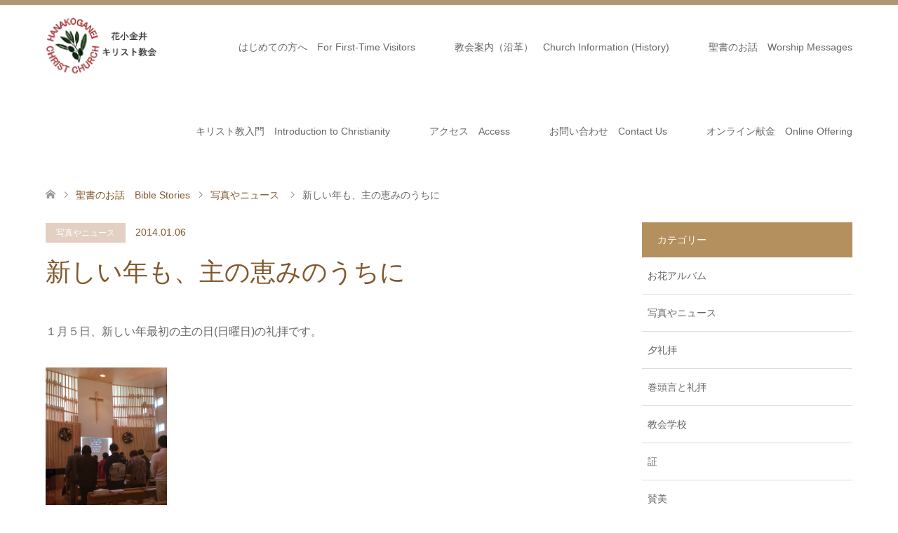

--- FILE ---
content_type: text/html; charset=UTF-8
request_url: https://hanakoganei-church.com/%E6%96%B0%E3%81%97%E3%81%84%E5%B9%B4%E3%82%82%E3%80%81%E4%B8%BB%E3%81%AE%E6%81%B5%E3%81%BF%E3%81%AE%E3%81%86%E3%81%A1%E3%81%AB/
body_size: 13951
content:
<!DOCTYPE html>
<html lang="ja">
<head>
<meta charset="UTF-8">
<!--[if IE]><meta http-equiv="X-UA-Compatible" content="IE=edge"><![endif]-->
<meta name="viewport" content="width=device-width">
<title>新しい年も、主の恵みのうちに - 花小金井キリスト教会</title>
<meta name="description" content="１月５日、新しい年最初の主の日(日曜日)の礼拝です。着物姿の方もいらっしゃって、教会にもお正月の雰囲気がただよいます。&amp;nbsp;礼拝のあと、新年のご挨拶。今年も、よろしくお願いします。">
<link rel="pingback" href="https://hanakoganei-church.com/xmlrpc.php">
<link rel="shortcut icon" href="http://wpfun-online.check-xbiz.jp/demo1/wp-content/uploads/tcd-w/fab.png">
<meta name='robots' content='index, follow, max-image-preview:large, max-snippet:-1, max-video-preview:-1' />

	<!-- This site is optimized with the Yoast SEO plugin v22.3 - https://yoast.com/wordpress/plugins/seo/ -->
	<link rel="canonical" href="https://hanakoganei-church.com/新しい年も、主の恵みのうちに/" />
	<meta property="og:locale" content="ja_JP" />
	<meta property="og:type" content="article" />
	<meta property="og:title" content="新しい年も、主の恵みのうちに - 花小金井キリスト教会" />
	<meta property="og:description" content="１月５日、新しい年最初の主の日(日曜日)の礼拝です。 着物姿の方もいらっしゃって、教会にもお正月の雰囲気がただよいます。 &nbsp; 礼拝のあと、新年のご挨拶。 今年も、よろしくお願いします。" />
	<meta property="og:url" content="https://hanakoganei-church.com/新しい年も、主の恵みのうちに/" />
	<meta property="og:site_name" content="花小金井キリスト教会" />
	<meta property="article:published_time" content="2014-01-06T00:20:13+00:00" />
	<meta name="author" content="花小金井キリスト教会" />
	<meta name="twitter:card" content="summary_large_image" />
	<meta name="twitter:label1" content="執筆者" />
	<meta name="twitter:data1" content="花小金井キリスト教会" />
	<script type="application/ld+json" class="yoast-schema-graph">{"@context":"https://schema.org","@graph":[{"@type":"WebPage","@id":"https://hanakoganei-church.com/%e6%96%b0%e3%81%97%e3%81%84%e5%b9%b4%e3%82%82%e3%80%81%e4%b8%bb%e3%81%ae%e6%81%b5%e3%81%bf%e3%81%ae%e3%81%86%e3%81%a1%e3%81%ab/","url":"https://hanakoganei-church.com/%e6%96%b0%e3%81%97%e3%81%84%e5%b9%b4%e3%82%82%e3%80%81%e4%b8%bb%e3%81%ae%e6%81%b5%e3%81%bf%e3%81%ae%e3%81%86%e3%81%a1%e3%81%ab/","name":"新しい年も、主の恵みのうちに - 花小金井キリスト教会","isPartOf":{"@id":"https://hanakoganei-church.com/#website"},"primaryImageOfPage":{"@id":"https://hanakoganei-church.com/%e6%96%b0%e3%81%97%e3%81%84%e5%b9%b4%e3%82%82%e3%80%81%e4%b8%bb%e3%81%ae%e6%81%b5%e3%81%bf%e3%81%ae%e3%81%86%e3%81%a1%e3%81%ab/#primaryimage"},"image":{"@id":"https://hanakoganei-church.com/%e6%96%b0%e3%81%97%e3%81%84%e5%b9%b4%e3%82%82%e3%80%81%e4%b8%bb%e3%81%ae%e6%81%b5%e3%81%bf%e3%81%ae%e3%81%86%e3%81%a1%e3%81%ab/#primaryimage"},"thumbnailUrl":"","datePublished":"2014-01-06T00:20:13+00:00","dateModified":"2014-01-06T00:20:13+00:00","author":{"@id":"https://hanakoganei-church.com/#/schema/person/b10e92ea156a5f3eef0a55ce2eeea81b"},"breadcrumb":{"@id":"https://hanakoganei-church.com/%e6%96%b0%e3%81%97%e3%81%84%e5%b9%b4%e3%82%82%e3%80%81%e4%b8%bb%e3%81%ae%e6%81%b5%e3%81%bf%e3%81%ae%e3%81%86%e3%81%a1%e3%81%ab/#breadcrumb"},"inLanguage":"ja","potentialAction":[{"@type":"ReadAction","target":["https://hanakoganei-church.com/%e6%96%b0%e3%81%97%e3%81%84%e5%b9%b4%e3%82%82%e3%80%81%e4%b8%bb%e3%81%ae%e6%81%b5%e3%81%bf%e3%81%ae%e3%81%86%e3%81%a1%e3%81%ab/"]}]},{"@type":"ImageObject","inLanguage":"ja","@id":"https://hanakoganei-church.com/%e6%96%b0%e3%81%97%e3%81%84%e5%b9%b4%e3%82%82%e3%80%81%e4%b8%bb%e3%81%ae%e6%81%b5%e3%81%bf%e3%81%ae%e3%81%86%e3%81%a1%e3%81%ab/#primaryimage","url":"","contentUrl":""},{"@type":"BreadcrumbList","@id":"https://hanakoganei-church.com/%e6%96%b0%e3%81%97%e3%81%84%e5%b9%b4%e3%82%82%e3%80%81%e4%b8%bb%e3%81%ae%e6%81%b5%e3%81%bf%e3%81%ae%e3%81%86%e3%81%a1%e3%81%ab/#breadcrumb","itemListElement":[{"@type":"ListItem","position":1,"name":"ホーム","item":"https://hanakoganei-church.com/"},{"@type":"ListItem","position":2,"name":"ブログ一覧ページ","item":"https://hanakoganei-church.com/%e3%83%96%e3%83%ad%e3%82%b0%e4%b8%80%e8%a6%a7%e3%83%9a%e3%83%bc%e3%82%b8/"},{"@type":"ListItem","position":3,"name":"新しい年も、主の恵みのうちに"}]},{"@type":"WebSite","@id":"https://hanakoganei-church.com/#website","url":"https://hanakoganei-church.com/","name":"花小金井キリスト教会","description":"花小金井キリスト教会は日本バプテスト連盟に連なるプロテスタントの教会です","potentialAction":[{"@type":"SearchAction","target":{"@type":"EntryPoint","urlTemplate":"https://hanakoganei-church.com/?s={search_term_string}"},"query-input":"required name=search_term_string"}],"inLanguage":"ja"},{"@type":"Person","@id":"https://hanakoganei-church.com/#/schema/person/b10e92ea156a5f3eef0a55ce2eeea81b","name":"花小金井キリスト教会","image":{"@type":"ImageObject","inLanguage":"ja","@id":"https://hanakoganei-church.com/#/schema/person/image/","url":"https://secure.gravatar.com/avatar/22e5943044118d2d838dc23d913206b8?s=96&d=mm&r=g","contentUrl":"https://secure.gravatar.com/avatar/22e5943044118d2d838dc23d913206b8?s=96&d=mm&r=g","caption":"花小金井キリスト教会"},"url":"https://hanakoganei-church.com/author/webmaster/"}]}</script>
	<!-- / Yoast SEO plugin. -->


<link rel="alternate" type="application/rss+xml" title="花小金井キリスト教会 &raquo; フィード" href="https://hanakoganei-church.com/feed/" />
<link rel="alternate" type="application/rss+xml" title="花小金井キリスト教会 &raquo; コメントフィード" href="https://hanakoganei-church.com/comments/feed/" />
		<!-- This site uses the Google Analytics by ExactMetrics plugin v8.1.0 - Using Analytics tracking - https://www.exactmetrics.com/ -->
		<!-- Note: ExactMetrics is not currently configured on this site. The site owner needs to authenticate with Google Analytics in the ExactMetrics settings panel. -->
					<!-- No tracking code set -->
				<!-- / Google Analytics by ExactMetrics -->
		<script type="text/javascript">
/* <![CDATA[ */
window._wpemojiSettings = {"baseUrl":"https:\/\/s.w.org\/images\/core\/emoji\/15.0.3\/72x72\/","ext":".png","svgUrl":"https:\/\/s.w.org\/images\/core\/emoji\/15.0.3\/svg\/","svgExt":".svg","source":{"concatemoji":"https:\/\/hanakoganei-church.com\/wp-includes\/js\/wp-emoji-release.min.js?ver=6.6.4"}};
/*! This file is auto-generated */
!function(i,n){var o,s,e;function c(e){try{var t={supportTests:e,timestamp:(new Date).valueOf()};sessionStorage.setItem(o,JSON.stringify(t))}catch(e){}}function p(e,t,n){e.clearRect(0,0,e.canvas.width,e.canvas.height),e.fillText(t,0,0);var t=new Uint32Array(e.getImageData(0,0,e.canvas.width,e.canvas.height).data),r=(e.clearRect(0,0,e.canvas.width,e.canvas.height),e.fillText(n,0,0),new Uint32Array(e.getImageData(0,0,e.canvas.width,e.canvas.height).data));return t.every(function(e,t){return e===r[t]})}function u(e,t,n){switch(t){case"flag":return n(e,"\ud83c\udff3\ufe0f\u200d\u26a7\ufe0f","\ud83c\udff3\ufe0f\u200b\u26a7\ufe0f")?!1:!n(e,"\ud83c\uddfa\ud83c\uddf3","\ud83c\uddfa\u200b\ud83c\uddf3")&&!n(e,"\ud83c\udff4\udb40\udc67\udb40\udc62\udb40\udc65\udb40\udc6e\udb40\udc67\udb40\udc7f","\ud83c\udff4\u200b\udb40\udc67\u200b\udb40\udc62\u200b\udb40\udc65\u200b\udb40\udc6e\u200b\udb40\udc67\u200b\udb40\udc7f");case"emoji":return!n(e,"\ud83d\udc26\u200d\u2b1b","\ud83d\udc26\u200b\u2b1b")}return!1}function f(e,t,n){var r="undefined"!=typeof WorkerGlobalScope&&self instanceof WorkerGlobalScope?new OffscreenCanvas(300,150):i.createElement("canvas"),a=r.getContext("2d",{willReadFrequently:!0}),o=(a.textBaseline="top",a.font="600 32px Arial",{});return e.forEach(function(e){o[e]=t(a,e,n)}),o}function t(e){var t=i.createElement("script");t.src=e,t.defer=!0,i.head.appendChild(t)}"undefined"!=typeof Promise&&(o="wpEmojiSettingsSupports",s=["flag","emoji"],n.supports={everything:!0,everythingExceptFlag:!0},e=new Promise(function(e){i.addEventListener("DOMContentLoaded",e,{once:!0})}),new Promise(function(t){var n=function(){try{var e=JSON.parse(sessionStorage.getItem(o));if("object"==typeof e&&"number"==typeof e.timestamp&&(new Date).valueOf()<e.timestamp+604800&&"object"==typeof e.supportTests)return e.supportTests}catch(e){}return null}();if(!n){if("undefined"!=typeof Worker&&"undefined"!=typeof OffscreenCanvas&&"undefined"!=typeof URL&&URL.createObjectURL&&"undefined"!=typeof Blob)try{var e="postMessage("+f.toString()+"("+[JSON.stringify(s),u.toString(),p.toString()].join(",")+"));",r=new Blob([e],{type:"text/javascript"}),a=new Worker(URL.createObjectURL(r),{name:"wpTestEmojiSupports"});return void(a.onmessage=function(e){c(n=e.data),a.terminate(),t(n)})}catch(e){}c(n=f(s,u,p))}t(n)}).then(function(e){for(var t in e)n.supports[t]=e[t],n.supports.everything=n.supports.everything&&n.supports[t],"flag"!==t&&(n.supports.everythingExceptFlag=n.supports.everythingExceptFlag&&n.supports[t]);n.supports.everythingExceptFlag=n.supports.everythingExceptFlag&&!n.supports.flag,n.DOMReady=!1,n.readyCallback=function(){n.DOMReady=!0}}).then(function(){return e}).then(function(){var e;n.supports.everything||(n.readyCallback(),(e=n.source||{}).concatemoji?t(e.concatemoji):e.wpemoji&&e.twemoji&&(t(e.twemoji),t(e.wpemoji)))}))}((window,document),window._wpemojiSettings);
/* ]]> */
</script>
<link rel='stylesheet' id='style-css' href='https://hanakoganei-church.com/wp-content/themes/skin_tcd046/style.css?ver=1.5' type='text/css' media='all' />
<style id='wp-emoji-styles-inline-css' type='text/css'>

	img.wp-smiley, img.emoji {
		display: inline !important;
		border: none !important;
		box-shadow: none !important;
		height: 1em !important;
		width: 1em !important;
		margin: 0 0.07em !important;
		vertical-align: -0.1em !important;
		background: none !important;
		padding: 0 !important;
	}
</style>
<link rel='stylesheet' id='wp-block-library-css' href='https://hanakoganei-church.com/wp-includes/css/dist/block-library/style.min.css?ver=6.6.4' type='text/css' media='all' />
<style id='classic-theme-styles-inline-css' type='text/css'>
/*! This file is auto-generated */
.wp-block-button__link{color:#fff;background-color:#32373c;border-radius:9999px;box-shadow:none;text-decoration:none;padding:calc(.667em + 2px) calc(1.333em + 2px);font-size:1.125em}.wp-block-file__button{background:#32373c;color:#fff;text-decoration:none}
</style>
<style id='global-styles-inline-css' type='text/css'>
:root{--wp--preset--aspect-ratio--square: 1;--wp--preset--aspect-ratio--4-3: 4/3;--wp--preset--aspect-ratio--3-4: 3/4;--wp--preset--aspect-ratio--3-2: 3/2;--wp--preset--aspect-ratio--2-3: 2/3;--wp--preset--aspect-ratio--16-9: 16/9;--wp--preset--aspect-ratio--9-16: 9/16;--wp--preset--color--black: #000000;--wp--preset--color--cyan-bluish-gray: #abb8c3;--wp--preset--color--white: #ffffff;--wp--preset--color--pale-pink: #f78da7;--wp--preset--color--vivid-red: #cf2e2e;--wp--preset--color--luminous-vivid-orange: #ff6900;--wp--preset--color--luminous-vivid-amber: #fcb900;--wp--preset--color--light-green-cyan: #7bdcb5;--wp--preset--color--vivid-green-cyan: #00d084;--wp--preset--color--pale-cyan-blue: #8ed1fc;--wp--preset--color--vivid-cyan-blue: #0693e3;--wp--preset--color--vivid-purple: #9b51e0;--wp--preset--gradient--vivid-cyan-blue-to-vivid-purple: linear-gradient(135deg,rgba(6,147,227,1) 0%,rgb(155,81,224) 100%);--wp--preset--gradient--light-green-cyan-to-vivid-green-cyan: linear-gradient(135deg,rgb(122,220,180) 0%,rgb(0,208,130) 100%);--wp--preset--gradient--luminous-vivid-amber-to-luminous-vivid-orange: linear-gradient(135deg,rgba(252,185,0,1) 0%,rgba(255,105,0,1) 100%);--wp--preset--gradient--luminous-vivid-orange-to-vivid-red: linear-gradient(135deg,rgba(255,105,0,1) 0%,rgb(207,46,46) 100%);--wp--preset--gradient--very-light-gray-to-cyan-bluish-gray: linear-gradient(135deg,rgb(238,238,238) 0%,rgb(169,184,195) 100%);--wp--preset--gradient--cool-to-warm-spectrum: linear-gradient(135deg,rgb(74,234,220) 0%,rgb(151,120,209) 20%,rgb(207,42,186) 40%,rgb(238,44,130) 60%,rgb(251,105,98) 80%,rgb(254,248,76) 100%);--wp--preset--gradient--blush-light-purple: linear-gradient(135deg,rgb(255,206,236) 0%,rgb(152,150,240) 100%);--wp--preset--gradient--blush-bordeaux: linear-gradient(135deg,rgb(254,205,165) 0%,rgb(254,45,45) 50%,rgb(107,0,62) 100%);--wp--preset--gradient--luminous-dusk: linear-gradient(135deg,rgb(255,203,112) 0%,rgb(199,81,192) 50%,rgb(65,88,208) 100%);--wp--preset--gradient--pale-ocean: linear-gradient(135deg,rgb(255,245,203) 0%,rgb(182,227,212) 50%,rgb(51,167,181) 100%);--wp--preset--gradient--electric-grass: linear-gradient(135deg,rgb(202,248,128) 0%,rgb(113,206,126) 100%);--wp--preset--gradient--midnight: linear-gradient(135deg,rgb(2,3,129) 0%,rgb(40,116,252) 100%);--wp--preset--font-size--small: 13px;--wp--preset--font-size--medium: 20px;--wp--preset--font-size--large: 36px;--wp--preset--font-size--x-large: 42px;--wp--preset--spacing--20: 0.44rem;--wp--preset--spacing--30: 0.67rem;--wp--preset--spacing--40: 1rem;--wp--preset--spacing--50: 1.5rem;--wp--preset--spacing--60: 2.25rem;--wp--preset--spacing--70: 3.38rem;--wp--preset--spacing--80: 5.06rem;--wp--preset--shadow--natural: 6px 6px 9px rgba(0, 0, 0, 0.2);--wp--preset--shadow--deep: 12px 12px 50px rgba(0, 0, 0, 0.4);--wp--preset--shadow--sharp: 6px 6px 0px rgba(0, 0, 0, 0.2);--wp--preset--shadow--outlined: 6px 6px 0px -3px rgba(255, 255, 255, 1), 6px 6px rgba(0, 0, 0, 1);--wp--preset--shadow--crisp: 6px 6px 0px rgba(0, 0, 0, 1);}:where(.is-layout-flex){gap: 0.5em;}:where(.is-layout-grid){gap: 0.5em;}body .is-layout-flex{display: flex;}.is-layout-flex{flex-wrap: wrap;align-items: center;}.is-layout-flex > :is(*, div){margin: 0;}body .is-layout-grid{display: grid;}.is-layout-grid > :is(*, div){margin: 0;}:where(.wp-block-columns.is-layout-flex){gap: 2em;}:where(.wp-block-columns.is-layout-grid){gap: 2em;}:where(.wp-block-post-template.is-layout-flex){gap: 1.25em;}:where(.wp-block-post-template.is-layout-grid){gap: 1.25em;}.has-black-color{color: var(--wp--preset--color--black) !important;}.has-cyan-bluish-gray-color{color: var(--wp--preset--color--cyan-bluish-gray) !important;}.has-white-color{color: var(--wp--preset--color--white) !important;}.has-pale-pink-color{color: var(--wp--preset--color--pale-pink) !important;}.has-vivid-red-color{color: var(--wp--preset--color--vivid-red) !important;}.has-luminous-vivid-orange-color{color: var(--wp--preset--color--luminous-vivid-orange) !important;}.has-luminous-vivid-amber-color{color: var(--wp--preset--color--luminous-vivid-amber) !important;}.has-light-green-cyan-color{color: var(--wp--preset--color--light-green-cyan) !important;}.has-vivid-green-cyan-color{color: var(--wp--preset--color--vivid-green-cyan) !important;}.has-pale-cyan-blue-color{color: var(--wp--preset--color--pale-cyan-blue) !important;}.has-vivid-cyan-blue-color{color: var(--wp--preset--color--vivid-cyan-blue) !important;}.has-vivid-purple-color{color: var(--wp--preset--color--vivid-purple) !important;}.has-black-background-color{background-color: var(--wp--preset--color--black) !important;}.has-cyan-bluish-gray-background-color{background-color: var(--wp--preset--color--cyan-bluish-gray) !important;}.has-white-background-color{background-color: var(--wp--preset--color--white) !important;}.has-pale-pink-background-color{background-color: var(--wp--preset--color--pale-pink) !important;}.has-vivid-red-background-color{background-color: var(--wp--preset--color--vivid-red) !important;}.has-luminous-vivid-orange-background-color{background-color: var(--wp--preset--color--luminous-vivid-orange) !important;}.has-luminous-vivid-amber-background-color{background-color: var(--wp--preset--color--luminous-vivid-amber) !important;}.has-light-green-cyan-background-color{background-color: var(--wp--preset--color--light-green-cyan) !important;}.has-vivid-green-cyan-background-color{background-color: var(--wp--preset--color--vivid-green-cyan) !important;}.has-pale-cyan-blue-background-color{background-color: var(--wp--preset--color--pale-cyan-blue) !important;}.has-vivid-cyan-blue-background-color{background-color: var(--wp--preset--color--vivid-cyan-blue) !important;}.has-vivid-purple-background-color{background-color: var(--wp--preset--color--vivid-purple) !important;}.has-black-border-color{border-color: var(--wp--preset--color--black) !important;}.has-cyan-bluish-gray-border-color{border-color: var(--wp--preset--color--cyan-bluish-gray) !important;}.has-white-border-color{border-color: var(--wp--preset--color--white) !important;}.has-pale-pink-border-color{border-color: var(--wp--preset--color--pale-pink) !important;}.has-vivid-red-border-color{border-color: var(--wp--preset--color--vivid-red) !important;}.has-luminous-vivid-orange-border-color{border-color: var(--wp--preset--color--luminous-vivid-orange) !important;}.has-luminous-vivid-amber-border-color{border-color: var(--wp--preset--color--luminous-vivid-amber) !important;}.has-light-green-cyan-border-color{border-color: var(--wp--preset--color--light-green-cyan) !important;}.has-vivid-green-cyan-border-color{border-color: var(--wp--preset--color--vivid-green-cyan) !important;}.has-pale-cyan-blue-border-color{border-color: var(--wp--preset--color--pale-cyan-blue) !important;}.has-vivid-cyan-blue-border-color{border-color: var(--wp--preset--color--vivid-cyan-blue) !important;}.has-vivid-purple-border-color{border-color: var(--wp--preset--color--vivid-purple) !important;}.has-vivid-cyan-blue-to-vivid-purple-gradient-background{background: var(--wp--preset--gradient--vivid-cyan-blue-to-vivid-purple) !important;}.has-light-green-cyan-to-vivid-green-cyan-gradient-background{background: var(--wp--preset--gradient--light-green-cyan-to-vivid-green-cyan) !important;}.has-luminous-vivid-amber-to-luminous-vivid-orange-gradient-background{background: var(--wp--preset--gradient--luminous-vivid-amber-to-luminous-vivid-orange) !important;}.has-luminous-vivid-orange-to-vivid-red-gradient-background{background: var(--wp--preset--gradient--luminous-vivid-orange-to-vivid-red) !important;}.has-very-light-gray-to-cyan-bluish-gray-gradient-background{background: var(--wp--preset--gradient--very-light-gray-to-cyan-bluish-gray) !important;}.has-cool-to-warm-spectrum-gradient-background{background: var(--wp--preset--gradient--cool-to-warm-spectrum) !important;}.has-blush-light-purple-gradient-background{background: var(--wp--preset--gradient--blush-light-purple) !important;}.has-blush-bordeaux-gradient-background{background: var(--wp--preset--gradient--blush-bordeaux) !important;}.has-luminous-dusk-gradient-background{background: var(--wp--preset--gradient--luminous-dusk) !important;}.has-pale-ocean-gradient-background{background: var(--wp--preset--gradient--pale-ocean) !important;}.has-electric-grass-gradient-background{background: var(--wp--preset--gradient--electric-grass) !important;}.has-midnight-gradient-background{background: var(--wp--preset--gradient--midnight) !important;}.has-small-font-size{font-size: var(--wp--preset--font-size--small) !important;}.has-medium-font-size{font-size: var(--wp--preset--font-size--medium) !important;}.has-large-font-size{font-size: var(--wp--preset--font-size--large) !important;}.has-x-large-font-size{font-size: var(--wp--preset--font-size--x-large) !important;}
:where(.wp-block-post-template.is-layout-flex){gap: 1.25em;}:where(.wp-block-post-template.is-layout-grid){gap: 1.25em;}
:where(.wp-block-columns.is-layout-flex){gap: 2em;}:where(.wp-block-columns.is-layout-grid){gap: 2em;}
:root :where(.wp-block-pullquote){font-size: 1.5em;line-height: 1.6;}
</style>
<link rel='stylesheet' id='contact-form-7-css' href='https://hanakoganei-church.com/wp-content/plugins/contact-form-7/includes/css/styles.css?ver=5.9.8' type='text/css' media='all' />
<link rel='stylesheet' id='spacexchimp_p005-bootstrap-tooltip-css-css' href='https://hanakoganei-church.com/wp-content/plugins/social-media-buttons-toolbar/inc/lib/bootstrap-tooltip/bootstrap-tooltip.css?ver=5.0' type='text/css' media='all' />
<link rel='stylesheet' id='spacexchimp_p005-frontend-css-css' href='https://hanakoganei-church.com/wp-content/plugins/social-media-buttons-toolbar/inc/css/frontend.css?ver=5.0' type='text/css' media='all' />
<style id='spacexchimp_p005-frontend-css-inline-css' type='text/css'>

                    .sxc-follow-buttons {
                        text-align: center !important;
                    }
                    .sxc-follow-buttons .sxc-follow-button,
                    .sxc-follow-buttons .sxc-follow-button a,
                    .sxc-follow-buttons .sxc-follow-button a img {
                        width: 40px !important;
                        height: 40px !important;
                    }
                    .sxc-follow-buttons .sxc-follow-button {
                        margin: 5px !important;
                    }
                  
</style>
<script type="text/javascript" src="https://hanakoganei-church.com/wp-includes/js/jquery/jquery.min.js?ver=3.7.1" id="jquery-core-js"></script>
<script type="text/javascript" src="https://hanakoganei-church.com/wp-includes/js/jquery/jquery-migrate.min.js?ver=3.4.1" id="jquery-migrate-js"></script>
<script type="text/javascript" src="https://hanakoganei-church.com/wp-content/plugins/social-media-buttons-toolbar/inc/lib/bootstrap-tooltip/bootstrap-tooltip.js?ver=5.0" id="spacexchimp_p005-bootstrap-tooltip-js-js"></script>
<link rel="https://api.w.org/" href="https://hanakoganei-church.com/wp-json/" /><link rel="alternate" title="JSON" type="application/json" href="https://hanakoganei-church.com/wp-json/wp/v2/posts/1793" /><link rel='shortlink' href='https://hanakoganei-church.com/?p=1793' />
<link rel="alternate" title="oEmbed (JSON)" type="application/json+oembed" href="https://hanakoganei-church.com/wp-json/oembed/1.0/embed?url=https%3A%2F%2Fhanakoganei-church.com%2F%25e6%2596%25b0%25e3%2581%2597%25e3%2581%2584%25e5%25b9%25b4%25e3%2582%2582%25e3%2580%2581%25e4%25b8%25bb%25e3%2581%25ae%25e6%2581%25b5%25e3%2581%25bf%25e3%2581%25ae%25e3%2581%2586%25e3%2581%25a1%25e3%2581%25ab%2F" />
<link rel="alternate" title="oEmbed (XML)" type="text/xml+oembed" href="https://hanakoganei-church.com/wp-json/oembed/1.0/embed?url=https%3A%2F%2Fhanakoganei-church.com%2F%25e6%2596%25b0%25e3%2581%2597%25e3%2581%2584%25e5%25b9%25b4%25e3%2582%2582%25e3%2580%2581%25e4%25b8%25bb%25e3%2581%25ae%25e6%2581%25b5%25e3%2581%25bf%25e3%2581%25ae%25e3%2581%2586%25e3%2581%25a1%25e3%2581%25ab%2F&#038;format=xml" />

<link rel="stylesheet" href="https://hanakoganei-church.com/wp-content/themes/skin_tcd046/css/design-plus.css?ver=1.5">
<link rel="stylesheet" href="https://hanakoganei-church.com/wp-content/themes/skin_tcd046/css/sns-botton.css?ver=1.5">
<link rel="stylesheet" href="https://hanakoganei-church.com/wp-content/themes/skin_tcd046/css/responsive.css?ver=1.5">
<link rel="stylesheet" href="https://hanakoganei-church.com/wp-content/themes/skin_tcd046/css/footer-bar.css?ver=1.5">

<script src="https://hanakoganei-church.com/wp-content/themes/skin_tcd046/js/jquery.easing.1.3.js?ver=1.5"></script>
<script src="https://hanakoganei-church.com/wp-content/themes/skin_tcd046/js/jscript.js?ver=1.5"></script>
<script src="https://hanakoganei-church.com/wp-content/themes/skin_tcd046/js/comment.js?ver=1.5"></script>
<script src="https://hanakoganei-church.com/wp-content/themes/skin_tcd046/js/header_fix.js?ver=1.5"></script>

<style type="text/css">
body, input, textarea { font-family: "Segoe UI", Verdana, "游ゴシック", YuGothic, "Hiragino Kaku Gothic ProN", Meiryo, sans-serif; }
.rich_font { font-family: "Hiragino Sans", "ヒラギノ角ゴ ProN", "Hiragino Kaku Gothic ProN", "游ゴシック", YuGothic, "メイリオ", Meiryo, sans-serif; font-weight: 100;
}

#header .logo { font-size:24px; }
.fix_top.header_fix #header .logo { font-size:20px; }
#footer_logo .logo { font-size:24px; }
#post_title { font-size:36px; }
body, .post_content { font-size:16px; }

@media screen and (max-width:991px) {
  #header .logo { font-size:18px; }
  .mobile_fix_top.header_fix #header .logo { font-size:18px; }
  #post_title { font-size:20px; }
  body, .post_content { font-size:14px; }
}




.image {
overflow: hidden;
-webkit-transition: 0.35s;
-moz-transition: 0.35s;
-ms-transition: 0.35s;
transition: 0.35s;
}
.image img {
-webkit-transform: scale(1);
-webkit-transition-property: opacity, scale, -webkit-transform;
-webkit-transition: 0.35s;
-moz-transform: scale(1);
-moz-transition-property: opacity, scale, -moz-transform;
-moz-transition: 0.35s;
-ms-transform: scale(1);
-ms-transition-property: opacity, scale, -ms-transform;
-ms-transition: 0.35s;
-o-transform: scale(1);
-o-transition-property: opacity, scale, -o-transform;
-o-transition: 0.35s;
transform: scale(1);
transition-property: opacity, scale, -webkit-transform;
transition: 0.35s;
-webkit-backface-visibility:hidden; backface-visibility:hidden;
}
.image:hover img, a:hover .image img {
 -webkit-transform: scale(1.2); -moz-transform: scale(1.2); -ms-transform: scale(1.2); -o-transform: scale(1.2); transform: scale(1.2);
}

.headline_bg_l, .headline_bg, ul.meta .category span, .page_navi a:hover, .page_navi span.current, .page_navi p.back a:hover,
#post_pagination p, #post_pagination a:hover, #previous_next_post2 a:hover, .single-news #post_meta_top .date, .single-campaign #post_meta_top .date, ol#voice_list .info .voice_button a:hover, .voice_user .voice_name, .voice_course .course_button a, .side_headline, #footer_top,
#comment_header ul li a:hover, #comment_header ul li.comment_switch_active a, #comment_header #comment_closed p, #submit_comment
{ background-color:#B3905D; }

.page_navi a:hover, .page_navi span.current, #post_pagination p, #comment_header ul li.comment_switch_active a, #comment_header #comment_closed p, #guest_info input:focus, #comment_textarea textarea:focus
{ border-color:#B3905D; }

#comment_header ul li.comment_switch_active a:after, #comment_header #comment_closed p:after
{ border-color:#B3905D transparent transparent transparent; }

a:hover, #global_menu > ul > li > a:hover, #bread_crumb li a, #bread_crumb li.home a:hover:before, ul.meta .date, .footer_headline, .footer_widget a:hover,
#post_title, #previous_next_post a:hover, #previous_next_post a:hover:before, #previous_next_post a:hover:after,
#recent_news .info .date, .course_category .course_category_headline, .course_category .info .headline, ol#voice_list .info .voice_name, dl.interview dt, .voice_course .course_button a:hover, ol#staff_list .info .staff_name, .staff_info .staff_detail .staff_name, .staff_info .staff_detail .staff_social_link li a:hover:before,
.styled_post_list1 .date, .collapse_category_list li a:hover, .tcdw_course_list_widget .course_list li .image, .side_widget.tcdw_banner_list_widget .side_headline, ul.banner_list li .image,
#index_content1 .caption .headline, #index_course li .image, #index_news .date, #index_voice li .info .voice_name, #index_blog .headline, .table.pb_pricemenu td.menu, .side_widget .campaign_list .date, .side_widget .news_list .date, .side_widget .staff_list .staff_name, .side_widget .voice_list .voice_name
{ color:#82582B; }

#footer_bottom, a.index_blog_button:hover, .widget_search #search-btn input:hover, .widget_search #searchsubmit:hover, .widget.google_search #searchsubmit:hover, #submit_comment:hover, #header_slider .slick-dots li button:hover, #header_slider .slick-dots li.slick-active button
{ background-color:#82582B; }

.post_content a { color:#875B2D; }

#archive_wrapper, #related_post ol { background-color:rgba(179,144,93,0.15); }
#index_course li.noimage .image, .course_category .noimage .imagebox, .tcdw_course_list_widget .course_list li.noimage .image { background:rgba(179,144,93,0.3); }

#index_blog, #footer_widget, .course_categories li a.active, .course_categories li a:hover, .styled_post_list1_tabs li { background-color:rgba(158,127,82,0.15); }
#index_topics { background:rgba(158,127,82,0.8); }
#header { border-top-color:rgba(158,127,82,0.8); }

@media screen and (min-width:992px) {
  .fix_top.header_fix #header { background-color:rgba(158,127,82,0.8); }
  #global_menu ul ul a { background-color:#B3905D; }
  #global_menu ul ul a:hover { background-color:#82582B; }
}
@media screen and (max-width:991px) {
  a.menu_button.active { background:rgba(158,127,82,0.8); };
  .mobile_fix_top.header_fix #header { background-color:rgba(158,127,82,0.8); }
  #global_menu { background-color:#B3905D; }
  #global_menu a:hover { background-color:#82582B; }
}
@media screen and (max-width:991px) {
  .mobile_fix_top.header_fix #header { background-color:rgba(158,127,82,0.8); }
}


</style>

<style type="text/css"></style></head>
<body id="body" class="post-template-default single single-post postid-1793 single-format-standard fix_top mobile_fix_top">


 <div id="header" class="clearfix">
  <div class="header_inner">
   <div id="header_logo">
    <div id="logo_image">
 <h1 class="logo">
  <a href="https://hanakoganei-church.com/" title="花小金井キリスト教会" data-label="花小金井キリスト教会"><img class="h_logo" src="https://hanakoganei-church.com/wp-content/uploads/2020/05/ロゴHP-1.png?1769079321" alt="花小金井キリスト教会" title="花小金井キリスト教会" /></a>
 </h1>
</div>
<div id="logo_image_fixed">
 <p class="logo"><a href="https://hanakoganei-church.com/" title="花小金井キリスト教会"><img class="s_logo" src="https://hanakoganei-church.com/wp-content/uploads/2020/05/ロゴHP-1.png?1769079321" alt="花小金井キリスト教会" title="花小金井キリスト教会" /></a></p>
</div>
   </div>

      <a href="#" class="menu_button"><span>menu</span></a>
   <div id="global_menu">
    <ul id="menu-%e3%82%b0%e3%83%ad%e3%83%bc%e3%83%90%e3%83%ab%e3%83%a1%e3%83%8b%e3%83%a5%e3%83%bc" class="menu"><li id="menu-item-250" class="menu-item menu-item-type-post_type menu-item-object-page menu-item-250"><a href="https://hanakoganei-church.com/%e3%81%af%e3%81%98%e3%82%81%e3%81%a6%e3%81%ae%e6%96%b9%e3%81%b8/">はじめての方へ　For First-Time Visitors</a></li>
<li id="menu-item-11774" class="menu-item menu-item-type-post_type menu-item-object-page menu-item-has-children menu-item-11774"><a href="https://hanakoganei-church.com/about/">教会案内（沿革）　Church Information (History)</a>
<ul class="sub-menu">
	<li id="menu-item-218" class="menu-item menu-item-type-post_type menu-item-object-page menu-item-218"><a href="https://hanakoganei-church.com/shuukai-annnai/">集会案内　Meeting Guide</a></li>
	<li id="menu-item-240" class="menu-item menu-item-type-post_type menu-item-object-page menu-item-240"><a href="https://hanakoganei-church.com/%e7%89%a7%e5%b8%ab%e7%b4%b9%e4%bb%8b/">牧師紹介　Introduction to the Pastor</a></li>
</ul>
</li>
<li id="menu-item-37" class="menu-item menu-item-type-post_type menu-item-object-page current_page_parent menu-item-37"><a href="https://hanakoganei-church.com/%e3%83%96%e3%83%ad%e3%82%b0%e4%b8%80%e8%a6%a7%e3%83%9a%e3%83%bc%e3%82%b8/">聖書のお話　Worship Messages</a></li>
<li id="menu-item-166" class="menu-item menu-item-type-custom menu-item-object-custom menu-item-166"><a href="https://hanakoganei-church.com/voice">キリスト教入門　Introduction to Christianity</a></li>
<li id="menu-item-56" class="menu-item menu-item-type-post_type menu-item-object-page menu-item-56"><a href="https://hanakoganei-church.com/access/">アクセス　Access</a></li>
<li id="menu-item-92" class="menu-item menu-item-type-post_type menu-item-object-page menu-item-92"><a href="https://hanakoganei-church.com/contact/">お問い合わせ　Contact Us</a></li>
<li id="menu-item-10918" class="menu-item menu-item-type-post_type menu-item-object-page menu-item-10918"><a href="https://hanakoganei-church.com/online-donation/">オンライン献金　Online Offering</a></li>
</ul>   </div>
     </div>
 </div><!-- END #header -->

 <div id="main_contents" class="clearfix">


<div id="bread_crumb">

<ul class="clearfix" itemscope itemtype="http://schema.org/BreadcrumbList">
 <li itemprop="itemListElement" itemscope itemtype="http://schema.org/ListItem" class="home"><a itemprop="item" href="https://hanakoganei-church.com/"><span itemprop="name">ホーム</span></a><meta itemprop="position" content="1" /></li>

 <li itemprop="itemListElement" itemscope itemtype="http://schema.org/ListItem"><a itemprop="item" href="https://hanakoganei-church.com/%e3%83%96%e3%83%ad%e3%82%b0%e4%b8%80%e8%a6%a7%e3%83%9a%e3%83%bc%e3%82%b8/"><span itemprop="name">聖書のお話　Bible Stories</span></a><meta itemprop="position" content="2" /></li>
 <li itemprop="itemListElement" itemscope itemtype="http://schema.org/ListItem">
    <a itemprop="item" href="https://hanakoganei-church.com/category/letter/"><span itemprop="name">写真やニュース</span></a>
     <meta itemprop="position" content="3" /></li>
 <li itemprop="itemListElement" itemscope itemtype="http://schema.org/ListItem" class="last"><span itemprop="name">新しい年も、主の恵みのうちに</span><meta itemprop="position" content="4" /></li>

</ul>
</div>

<div id="main_col" class="clearfix">

<div id="left_col">

 
 <div id="article">

  <ul id="post_meta_top" class="meta clearfix">
   <li class="category"><a href="https://hanakoganei-church.com/category/letter/">写真やニュース</a></li>   <li class="date"><time class="entry-date updated" datetime="2014-01-06T09:20:13+09:00">2014.01.06</time></li>  </ul>

  <h2 id="post_title" class="rich_font">新しい年も、主の恵みのうちに</h2>

  
      <div id="post_image">
     </div>
    
    
  <div class="post_content clearfix">
   <p>１月５日、新しい年最初の主の日(日曜日)の礼拝です。</p>
<p><a href="http://hanakoganei-church.com/%e6%96%b0%e3%81%97%e3%81%84%e5%b9%b4%e3%82%82%e3%80%81%e4%b8%bb%e3%81%ae%e6%81%b5%e3%81%bf%e3%81%ae%e3%81%86%e3%81%a1%e3%81%ab/140105-01/" rel="attachment wp-att-1794"><img decoding="async" class="alignnone  wp-image-1794" alt="140105-01" src="http://hanakoganei-church.com/wp-content/uploads/2014/01/140105-01.jpg" width="173" height="230" /></a></p>
<p>着物姿の方もいらっしゃって、教会にもお正月の雰囲気がただよいます。</p>
<p>&nbsp;</p>
<p>礼拝のあと、新年のご挨拶。</p>
<p><a href="http://hanakoganei-church.com/%e6%96%b0%e3%81%97%e3%81%84%e5%b9%b4%e3%82%82%e3%80%81%e4%b8%bb%e3%81%ae%e6%81%b5%e3%81%bf%e3%81%ae%e3%81%86%e3%81%a1%e3%81%ab/140105-02/" rel="attachment wp-att-1795"><img decoding="async" class="alignnone  wp-image-1795" alt="140105-02" src="http://hanakoganei-church.com/wp-content/uploads/2014/01/140105-02.jpg" width="173" height="230" /></a></p>
<p>今年も、よろしくお願いします。</p>
<ul class="sxc-follow-buttons"><li class="sxc-follow-button">
                        <a
                            href="https://www.facebook.com/hanakoganeikyoukai"
                            
                            title="Facebook"
                            target="_blank"
                        >
                            <img decoding="async"
                                src="https://hanakoganei-church.com/wp-content/plugins/social-media-buttons-toolbar/inc/img/social-media-icons/facebook.png"
                                alt="Facebook"
                            />
                        </a>
                    </li><li class="sxc-follow-button">
                        <a
                            href="https://www.instagram.com/hanakoganei_christ_church/?hl=ja"
                            
                            title="Instagram"
                            target="_blank"
                        >
                            <img decoding="async"
                                src="https://hanakoganei-church.com/wp-content/plugins/social-media-buttons-toolbar/inc/img/social-media-icons/instagram.png"
                                alt="Instagram"
                            />
                        </a>
                    </li></ul>     </div>

    <div class="single_share clearfix" id="single_share_bottom">
   <div class="share-type2 share-btm">
 
	<div class="sns mt10 mb45">
		<ul class="type2 clearfix">
			<li class="twitter">
				<a href="http://twitter.com/share?text=%E6%96%B0%E3%81%97%E3%81%84%E5%B9%B4%E3%82%82%E3%80%81%E4%B8%BB%E3%81%AE%E6%81%B5%E3%81%BF%E3%81%AE%E3%81%86%E3%81%A1%E3%81%AB&url=https%3A%2F%2Fhanakoganei-church.com%2F%25e6%2596%25b0%25e3%2581%2597%25e3%2581%2584%25e5%25b9%25b4%25e3%2582%2582%25e3%2580%2581%25e4%25b8%25bb%25e3%2581%25ae%25e6%2581%25b5%25e3%2581%25bf%25e3%2581%25ae%25e3%2581%2586%25e3%2581%25a1%25e3%2581%25ab%2F&via=&tw_p=tweetbutton&related=" onclick="javascript:window.open(this.href, '', 'menubar=no,toolbar=no,resizable=yes,scrollbars=yes,height=400,width=600');return false;"><i class="icon-twitter"></i><span class="ttl">Tweet</span><span class="share-count"></span></a>
			</li>
			<li class="facebook">
				<a href="//www.facebook.com/sharer/sharer.php?u=https://hanakoganei-church.com/%e6%96%b0%e3%81%97%e3%81%84%e5%b9%b4%e3%82%82%e3%80%81%e4%b8%bb%e3%81%ae%e6%81%b5%e3%81%bf%e3%81%ae%e3%81%86%e3%81%a1%e3%81%ab/&amp;t=%E6%96%B0%E3%81%97%E3%81%84%E5%B9%B4%E3%82%82%E3%80%81%E4%B8%BB%E3%81%AE%E6%81%B5%E3%81%BF%E3%81%AE%E3%81%86%E3%81%A1%E3%81%AB" class="facebook-btn-icon-link" target="blank" rel="nofollow"><i class="icon-facebook"></i><span class="ttl">Share</span><span class="share-count"></span></a>
			</li>
		</ul>
	</div>
</div>
  </div>
  
    <ul id="post_meta_bottom" class="clearfix">
   <li class="post_author">投稿者: <a href="https://hanakoganei-church.com/author/webmaster/" title="花小金井キリスト教会 の投稿" rel="author">花小金井キリスト教会</a></li>   <li class="post_category"><a href="https://hanakoganei-church.com/category/letter/" rel="category tag">写真やニュース</a></li>        </ul>
  
    <div id="previous_next_post" class="clearfix">
   <div class='prev_post'><a href='https://hanakoganei-church.com/%e5%85%83%e6%97%a5%e3%81%ab%e7%a4%bc%e6%8b%9d%e3%81%99%e3%82%8b%e6%95%99%e4%bc%9a%e3%81%af%e7%8f%8d%e3%81%97%e3%81%84%e3%81%a7%e3%81%97%e3%82%87%e3%81%86%e3%81%8b/' title='元日の礼拝というのは珍しいですか' data-mobile-title='前の記事'><span class='title'>元日の礼拝というのは珍しいですか</span></a></div>
<div class='next_post'><a href='https://hanakoganei-church.com/%e6%88%90%e4%ba%ba%e3%81%ae%e3%81%8a%e7%a5%9d%e3%81%84%e3%82%92%e7%a4%bc%e6%8b%9d%e3%81%a8%e9%a3%9f%e4%ba%8b%e3%81%a7/' title='成人のお祝いを礼拝と食事で' data-mobile-title='次の記事'><span class='title'>成人のお祝いを礼拝と食事で</span></a></div>
  </div>
  
 </div><!-- END #article -->

  
 
  <div id="related_post">
  <h3 class="headline headline_bg">関連記事</h3>
  <ol class="clearfix">
      <li>
    <a href="https://hanakoganei-church.com/%e7%a4%bc%e6%8b%9d%e5%89%8d%e3%81%ae%e5%ad%a6%e3%81%b3%e3%81%ae%e6%99%82/">
     <div class="image">
      <img src="https://hanakoganei-church.com/wp-content/themes/skin_tcd046/img/common/no_image2.gif" alt="" title="" />     </div>
     <h4 class="title">礼拝前の学びの時</h4>
    </a>
   </li>
      <li>
    <a href="https://hanakoganei-church.com/%e3%81%9d%e3%81%97%e3%81%a6%e3%80%8c%e3%83%8f%e3%83%af%e3%82%a4%e3%81%ae%e9%a2%a8%e3%82%b3%e3%83%b3%e3%82%b5%e3%83%bc%e3%83%88%e3%80%8d/">
     <div class="image">
           </div>
     <h4 class="title">そして「ハワイの風コンサート」</h4>
    </a>
   </li>
      <li>
    <a href="https://hanakoganei-church.com/%e4%ba%ba%e7%94%9f%e5%88%9d%e3%81%ae%e6%95%99%e4%bc%9a%e8%a8%aa%e5%95%8f%e3%80%80%e6%96%b0%e6%9d%a5%e8%80%85/">
     <div class="image">
           </div>
     <h4 class="title">人生初の教会訪問　新来者</h4>
    </a>
   </li>
      <li>
    <a href="https://hanakoganei-church.com/%e3%82%af%e3%83%aa%e3%82%b9%e3%83%9e%e3%82%b9%e3%81%ae%e6%ba%96%e5%82%99/">
     <div class="image">
           </div>
     <h4 class="title">クリスマスの準備</h4>
    </a>
   </li>
      <li>
    <a href="https://hanakoganei-church.com/%ef%bc%93%e6%9c%88%ef%bc%94%e6%97%a5%e7%a4%bc%e6%8b%9d%e3%83%97%e3%83%ad%e3%82%b0%e3%83%a9%e3%83%a0/">
     <div class="image">
           </div>
     <h4 class="title">３月４日礼拝プログラム</h4>
    </a>
   </li>
      <li>
    <a href="https://hanakoganei-church.com/%e7%ac%ac%e4%b8%80%e3%82%a2%e3%83%89%e3%83%99%e3%83%b3%e3%83%88%e7%a4%bc%e6%8b%9d%e3%81%9d%e3%81%ae%ef%bc%92/">
     <div class="image">
           </div>
     <h4 class="title">第一アドベント礼拝その２</h4>
    </a>
   </li>
     </ol>
 </div>
  
 



  <div id="comments">

 


 
 </div><!-- #comment end -->


</div><!-- END #left_col -->


  <div id="side_col">
  <div class="widget side_widget clearfix tcdw_category_list_widget" id="tcdw_category_list_widget-2">
<h3 class="side_headline"><span>カテゴリー</span></h3><ul class="collapse_category_list">
 	<li class="cat-item cat-item-10"><a href="https://hanakoganei-church.com/category/flower/">お花アルバム</a>
</li>
	<li class="cat-item cat-item-12"><a href="https://hanakoganei-church.com/category/letter/">写真やニュース</a>
</li>
	<li class="cat-item cat-item-19"><a href="https://hanakoganei-church.com/category/%e5%a4%95%e7%a4%bc%e6%8b%9d/">夕礼拝</a>
</li>
	<li class="cat-item cat-item-1"><a href="https://hanakoganei-church.com/category/video/">巻頭言と礼拝</a>
</li>
	<li class="cat-item cat-item-21"><a href="https://hanakoganei-church.com/category/church-school/">教会学校</a>
</li>
	<li class="cat-item cat-item-16"><a href="https://hanakoganei-church.com/category/akashi/">証</a>
</li>
	<li class="cat-item cat-item-11"><a href="https://hanakoganei-church.com/category/sanbi/">賛美</a>
</li>
</ul>
</div>
<div class="widget side_widget clearfix styled_post_list1_widget" id="styled_post_list1_widget-2">
<input type="radio" id="styled_post_list1_widget-2-recent_post" name="styled_post_list1_widget-2-tab-radio" class="tab-radio tab-radio-recent_post" checked="checked" />
<ol class="styled_post_list1_tabs">
 <li class="tab-label-recent_post"><label for="styled_post_list1_widget-2-recent_post">最近の記事</label></li>
</ol>
<ol class="styled_post_list1 tab-content-recent_post">
 <li class="clearfix">
  <a href="https://hanakoganei-church.com/2026%e5%b9%b41%e6%9c%8818%e6%97%a5%e6%95%99%e4%bc%9a%e5%ad%a6%e6%a0%a1%e8%81%96%e6%9b%b8%e3%81%ae%e5%ad%a6%e3%81%b3/">
   <div class="image">
    <img width="150" height="150" src="https://hanakoganei-church.com/wp-content/uploads/2026/01/スクリーンショット-2026-01-15-144133-150x150.png" class="attachment-size1 size-size1 wp-post-image" alt="" decoding="async" loading="lazy" srcset="https://hanakoganei-church.com/wp-content/uploads/2026/01/スクリーンショット-2026-01-15-144133-150x150.png 150w, https://hanakoganei-church.com/wp-content/uploads/2026/01/スクリーンショット-2026-01-15-144133-300x300.png 300w, https://hanakoganei-church.com/wp-content/uploads/2026/01/スクリーンショット-2026-01-15-144133-200x200.png 200w" sizes="(max-width: 150px) 100vw, 150px" />  </div>
  <div class="info">
   <p class="date">2026.01.15</p>   <h4 class="title">2026年1月18日教会学校聖書の学び</h4>
  </div>
 </a>
 </li>
 <li class="clearfix">
  <a href="https://hanakoganei-church.com/2026%e5%b9%b41%e6%9c%8811%e6%97%a5%e5%a4%95%e7%a4%bc%e6%8b%9d%e3%83%80%e3%82%a4%e3%82%b8%e3%82%a7%e3%82%b9%e3%83%88/">
   <div class="image">
    <img width="150" height="150" src="https://hanakoganei-church.com/wp-content/uploads/2026/01/スクリーンショット-2026-01-15-143615-150x150.png" class="attachment-size1 size-size1 wp-post-image" alt="" decoding="async" loading="lazy" srcset="https://hanakoganei-church.com/wp-content/uploads/2026/01/スクリーンショット-2026-01-15-143615-150x150.png 150w, https://hanakoganei-church.com/wp-content/uploads/2026/01/スクリーンショット-2026-01-15-143615-200x200.png 200w" sizes="(max-width: 150px) 100vw, 150px" />  </div>
  <div class="info">
   <p class="date">2026.01.15</p>   <h4 class="title">2026年1月11日夕礼拝ダイジェスト</h4>
  </div>
 </a>
 </li>
 <li class="clearfix">
  <a href="https://hanakoganei-church.com/2026%e5%b9%b41%e6%9c%8811%e6%97%a5%e4%b8%bb%e6%97%a5%e7%a4%bc%e6%8b%9d%e3%83%80%e3%82%a4%e3%82%b8%e3%82%a7%e3%82%b9%e3%83%88/">
   <div class="image">
    <img width="150" height="150" src="https://hanakoganei-church.com/wp-content/uploads/2026/01/スクリーンショット-2026-01-15-143442-150x150.png" class="attachment-size1 size-size1 wp-post-image" alt="" decoding="async" loading="lazy" srcset="https://hanakoganei-church.com/wp-content/uploads/2026/01/スクリーンショット-2026-01-15-143442-150x150.png 150w, https://hanakoganei-church.com/wp-content/uploads/2026/01/スクリーンショット-2026-01-15-143442-200x200.png 200w" sizes="(max-width: 150px) 100vw, 150px" />  </div>
  <div class="info">
   <p class="date">2026.01.15</p>   <h4 class="title">2026年1月11日主日礼拝ダイジェスト</h4>
  </div>
 </a>
 </li>
 <li class="clearfix">
  <a href="https://hanakoganei-church.com/2026%e5%b9%b41%e6%9c%8811%e6%97%a5%e6%95%99%e4%bc%9a%e5%ad%a6%e6%a0%a1%e8%81%96%e6%9b%b8%e3%81%ae%e5%ad%a6%e3%81%b3/">
   <div class="image">
    <img width="150" height="150" src="https://hanakoganei-church.com/wp-content/uploads/2026/01/スクリーンショット-2026-01-09-180133-150x150.png" class="attachment-size1 size-size1 wp-post-image" alt="" decoding="async" loading="lazy" srcset="https://hanakoganei-church.com/wp-content/uploads/2026/01/スクリーンショット-2026-01-09-180133-150x150.png 150w, https://hanakoganei-church.com/wp-content/uploads/2026/01/スクリーンショット-2026-01-09-180133-200x200.png 200w" sizes="(max-width: 150px) 100vw, 150px" />  </div>
  <div class="info">
   <p class="date">2026.01.09</p>   <h4 class="title">2026年1月11日教会学校聖書の学び</h4>
  </div>
 </a>
 </li>
 <li class="clearfix">
  <a href="https://hanakoganei-church.com/2026%e5%b9%b41%e6%9c%884%e6%97%a5%e5%a4%95%e7%a4%bc%e6%8b%9d%e3%83%80%e3%82%a4%e3%82%b8%e3%82%a7%e3%82%b9%e3%83%88/">
   <div class="image">
    <img width="150" height="150" src="https://hanakoganei-church.com/wp-content/uploads/2026/01/スクリーンショット-2026-01-09-175723-150x150.png" class="attachment-size1 size-size1 wp-post-image" alt="" decoding="async" loading="lazy" />  </div>
  <div class="info">
   <p class="date">2026.01.09</p>   <h4 class="title">2026年1月4日夕礼拝ダイジェスト</h4>
  </div>
 </a>
 </li>
</ol>
</div>
<div class="widget side_widget clearfix tcdw_campaign_list_widget" id="tcdw_campaign_list_widget-4">
<h3 class="side_headline"><span>最近の出来事    <a class="archive_link" href="https://hanakoganei-church.com/campaign/">一覧ページ</a>
  </span></h3>

<ol class="campaign_list">
      <li>
      <a href="https://hanakoganei-church.com/campaign/%e3%82%b2%e3%83%bc%e3%83%a0%e5%a4%a7%e4%bc%9a/" title="【8月24日】ゲーム大会">
        <div class="image">
        <img width="456" height="296" src="https://hanakoganei-church.com/wp-content/uploads/2025/10/537841133_1166408735521875_1899459532008354157_n-456x296.jpg" class="attachment-size4 size-size4 wp-post-image" alt="" decoding="async" loading="lazy" srcset="https://hanakoganei-church.com/wp-content/uploads/2025/10/537841133_1166408735521875_1899459532008354157_n-456x296.jpg 456w, https://hanakoganei-church.com/wp-content/uploads/2025/10/537841133_1166408735521875_1899459532008354157_n-270x174.jpg 270w" sizes="(max-width: 456px) 100vw, 456px" />        </div>
                <p class="date">2025.10.09</p>
                <h4 class="title">【8月24日】ゲーム大会</h4>
      </a>
      </li>
         <li>
      <a href="https://hanakoganei-church.com/campaign/%e3%80%904%e6%9c%8820%e6%97%a5%e3%80%91%e3%82%a4%e3%83%bc%e3%82%b9%e3%82%bf%e2%80%95%e3%81%ae%e6%97%a5%e3%81%ae%e5%87%ba%e6%9d%a5%e4%ba%8b/" title="【4月20日】イースタ―の日の出来事">
        <div class="image">
        <img width="456" height="296" src="https://hanakoganei-church.com/wp-content/uploads/2025/04/スクリーンショット-2025-04-25-102419-456x296.png" class="attachment-size4 size-size4 wp-post-image" alt="" decoding="async" loading="lazy" srcset="https://hanakoganei-church.com/wp-content/uploads/2025/04/スクリーンショット-2025-04-25-102419-456x296.png 456w, https://hanakoganei-church.com/wp-content/uploads/2025/04/スクリーンショット-2025-04-25-102419-270x174.png 270w" sizes="(max-width: 456px) 100vw, 456px" />        </div>
                <p class="date">2025.04.25</p>
                <h4 class="title">【4月20日】イースタ―の日の出来事</h4>
      </a>
      </li>
         <li>
      <a href="https://hanakoganei-church.com/campaign/%e3%83%81%e3%83%a3%e3%83%9a%e3%83%ab%e3%82%b3%e3%83%b3%e3%82%b5%e3%83%bc%e3%83%88%e3%81%8c%e3%81%82%e3%82%8a%e3%81%be%e3%81%97%e3%81%9f/" title="【10月27日】チャペルコンサートがありました">
        <div class="image">
        <img width="456" height="296" src="https://hanakoganei-church.com/wp-content/uploads/2024/11/464798678_938560468306704_7363290298892708243_n-456x296.jpg" class="attachment-size4 size-size4 wp-post-image" alt="" decoding="async" loading="lazy" srcset="https://hanakoganei-church.com/wp-content/uploads/2024/11/464798678_938560468306704_7363290298892708243_n-456x296.jpg 456w, https://hanakoganei-church.com/wp-content/uploads/2024/11/464798678_938560468306704_7363290298892708243_n-270x174.jpg 270w" sizes="(max-width: 456px) 100vw, 456px" />        </div>
                <p class="date">2024.11.07</p>
                <h4 class="title">【10月27日】チャペルコンサートがありました</h4>
      </a>
      </li>
         <li>
      <a href="https://hanakoganei-church.com/campaign/%e3%80%908%e6%9c%8818%e6%97%a5%e3%80%91%e3%82%b2%e3%83%bc%e3%83%a0%e5%a4%a7%e4%bc%9a%e3%81%8c%e3%81%82%e3%82%8a%e3%81%be%e3%81%97%e3%81%9f/" title="【8月18日】ゲーム大会がありました">
        <div class="image">
        <img width="456" height="296" src="https://hanakoganei-church.com/wp-content/uploads/2024/10/スクリーンショット-2024-10-02-145916-456x296.png" class="attachment-size4 size-size4 wp-post-image" alt="" decoding="async" loading="lazy" srcset="https://hanakoganei-church.com/wp-content/uploads/2024/10/スクリーンショット-2024-10-02-145916-456x296.png 456w, https://hanakoganei-church.com/wp-content/uploads/2024/10/スクリーンショット-2024-10-02-145916-270x174.png 270w" sizes="(max-width: 456px) 100vw, 456px" />        </div>
                <p class="date">2024.10.02</p>
                <h4 class="title">【8月18日】ゲーム大会がありました</h4>
      </a>
      </li>
         <li>
      <a href="https://hanakoganei-church.com/campaign/%e3%80%907%e6%9c%8814%e6%97%a5%e3%80%91%e4%b8%89%e9%b7%b9%e3%83%90%e3%83%97%e3%83%86%e3%82%b9%e3%83%88%e6%95%99%e4%bc%9a%e3%81%ae%e6%96%b9%e3%80%85%e3%81%a8%e5%85%b1%e3%81%ab%e7%a4%bc%e6%8b%9d/" title="【7月14日】三鷹バプテスト教会の方々と共に礼拝しました">
        <div class="image">
        <img src="https://hanakoganei-church.com/wp-content/themes/skin_tcd046/img/common/no_image4.gif" alt="" />        </div>
                <p class="date">2024.07.26</p>
                <h4 class="title">【7月14日】三鷹バプテスト教会の方々と共に礼拝しました…</h4>
      </a>
      </li>
         <li>
      <a href="https://hanakoganei-church.com/campaign/%e3%80%905%e6%9c%8819%e6%97%a5%e3%80%91%e6%95%99%e4%bc%9a%e5%a2%93%e5%9c%b0%ef%bc%88%e5%86%a8%e5%a3%ab%e9%9c%8a%e5%9c%92%ef%bc%89%e3%81%a8%e6%95%99%e4%bc%9a%e5%a0%82%e3%82%92%e7%b9%8b%e3%81%84/" title="【5月19日】教会墓地（冨士霊園）と教会堂を繋いで礼拝">
        <div class="image">
        <img width="456" height="296" src="https://hanakoganei-church.com/wp-content/uploads/2024/05/スクリーンショット-2024-05-24-115434-456x296.png" class="attachment-size4 size-size4 wp-post-image" alt="" decoding="async" loading="lazy" srcset="https://hanakoganei-church.com/wp-content/uploads/2024/05/スクリーンショット-2024-05-24-115434-456x296.png 456w, https://hanakoganei-church.com/wp-content/uploads/2024/05/スクリーンショット-2024-05-24-115434-270x174.png 270w" sizes="(max-width: 456px) 100vw, 456px" />        </div>
                <p class="date">2024.05.24</p>
                <h4 class="title">【5月19日】教会墓地（冨士霊園）と教会堂を繋いで礼拝</h4>
      </a>
      </li>
   </ol>
</div>
<div class="widget side_widget clearfix tcdw_course_list_widget" id="tcdw_course_list_widget-2">

<ul class="course_list">
<li><a class="image" href="https://hanakoganei-church.com/course/fried-rice-lunch/" title="礼拝（主日礼拝、夕礼拝）"><img src="https://hanakoganei-church.com/wp-content/uploads/2020/02/主日礼拝配信バナー用.jpg" alt="" /><div class="caption"><span class="caption_hover_slide">礼拝（主日礼拝、夕礼拝）</span></div></a></li>
<li><a class="image" href="https://hanakoganei-church.com/course/shuukai-annnai/" title="集会案内"><img src="https://hanakoganei-church.com/wp-content/uploads/2020/02/書道「祈り」バナー用.jpg" alt="" /><div class="caption"><span class="caption_hover_slide">集会案内</span></div></a></li>
<li><a class="image" href="https://hanakoganei-church.com/course/weekly-congee-lunch/" title="コミュニティー"><img src="https://hanakoganei-church.com/wp-content/uploads/2020/02/うさぎと花バナー用コース-1.jpg" alt="" /><div class="caption"><span class="caption_hover_slide">コミュニティー</span></div></a></li>
</ul>
</div>
 </div>
 

</div><!-- END #main_col -->


 </div><!-- END #main_contents -->

  
 <div id="footer_widget">
  <div class="footer_inner">
   <br />
<b>Warning</b>:  implode(): Invalid arguments passed in <b>/home/hanakoganei-ch/www/2020/wp-content/plugins/facebook-pagelike-widget/fb_class.php</b> on line <b>42</b><br />
<div class="widget footer_widget widget_fbw_id" id="fbw_id-2">
<h3 class="footer_headline">Facebook</h3><div class="fb_loader" style="text-align: center !important;"><img src="https://hanakoganei-church.com/wp-content/plugins/facebook-pagelike-widget/loader.gif" alt="Facebook Pagelike Widget" /></div><div id="fb-root"></div>
        <div class="fb-page" data-href="https://www.facebook.com/hanakoganeikyoukai" data-width="300" data-height="500" data-small-header="false" data-adapt-container-width="false" data-hide-cover="false" data-show-facepile="true" hide_cta="false" data-tabs="" data-lazy="false"></div></div>
        <!-- A WordPress plugin developed by Milap Patel -->
    <div class="widget footer_widget widget_block widget_media_gallery" id="block-2">

<figure class="wp-block-gallery has-nested-images columns-default is-cropped wp-block-gallery-1 is-layout-flex wp-block-gallery-is-layout-flex">
<figure class="wp-block-image size-large"><a href="https://www.youtube.com/@hanakoganeikyoukai"><img loading="lazy" decoding="async" width="623" height="351" data-id="11826" src="https://hanakoganei-church.com/wp-content/uploads/2023/02/Screenshot-2023-02-23-11.11.30-edited-1.png" alt="" class="wp-image-11826" srcset="https://hanakoganei-church.com/wp-content/uploads/2023/02/Screenshot-2023-02-23-11.11.30-edited-1.png 623w, https://hanakoganei-church.com/wp-content/uploads/2023/02/Screenshot-2023-02-23-11.11.30-edited-1-300x169.png 300w" sizes="(max-width: 623px) 100vw, 623px" /></a></figure>
</figure>
</div>
  </div>
 </div>

  
 <div id="footer_top">
  <div class="footer_inner">

   <!-- footer logo -->
   <div id="footer_logo">
    <div class="logo_area">
 <p class="logo"><a href="https://hanakoganei-church.com/" title="花小金井キリスト教会"><img class="f_logo" src="https://hanakoganei-church.com/wp-content/uploads/2020/05/ロゴフッター.png?1769079321" alt="花小金井キリスト教会" title="花小金井キリスト教会" /></a></p>
</div>
   </div>

      <p id="footer_address">
    <span class="mr10">花小金井キリスト教会</span>    〒187-0002　東京都小平市花小金井東京都小平市花小金井１−２６−３３    <span class="ml10">TEL 042-465-8392  FAX 042-439-5674</span>   </p>
   
      <!-- social button -->
   <ul class="clearfix" id="footer_social_link">
            <li class="facebook"><a href="https://www.facebook.com/hanakoganeikyoukai" target="_blank">Facebook</a></li>
            <li class="insta"><a href="https://instagram.com/hanakoganei_christ_church?igshid=bnuth2mup28q" target="_blank">Instagram</a></li>
            <li class="rss"><a href="https://hanakoganei-church.com/feed/" target="_blank">RSS</a></li>
       </ul>
   
  </div><!-- END #footer_top_inner -->
 </div><!-- END #footer_top -->

 <div id="footer_bottom">
  <div class="footer_inner">

   <p id="copyright"><span>Copyright </span>&copy; <a href="https://hanakoganei-church.com/">花小金井キリスト教会</a>. All Rights Reserved.</p>

   <div id="return_top">
    <a href="#body"><span>PAGE TOP</span></a>
   </div><!-- END #return_top -->

  </div><!-- END #footer_bottom_inner -->
 </div><!-- END #footer_bottom -->



<script>


jQuery(document).ready(function($){



});
</script>

<!-- facebook share button code -->
<div id="fb-root"></div>
<script>
(function(d, s, id) {
  var js, fjs = d.getElementsByTagName(s)[0];
  if (d.getElementById(id)) return;
  js = d.createElement(s); js.id = id;
  js.src = "//connect.facebook.net/ja_JP/sdk.js#xfbml=1&version=v2.5";
  fjs.parentNode.insertBefore(js, fjs);
}(document, 'script', 'facebook-jssdk'));
</script>


<style id='core-block-supports-inline-css' type='text/css'>
.wp-block-gallery.wp-block-gallery-1{--wp--style--unstable-gallery-gap:var( --wp--style--gallery-gap-default, var( --gallery-block--gutter-size, var( --wp--style--block-gap, 0.5em ) ) );gap:var( --wp--style--gallery-gap-default, var( --gallery-block--gutter-size, var( --wp--style--block-gap, 0.5em ) ) );}
</style>
<script type="text/javascript" src="https://hanakoganei-church.com/wp-includes/js/comment-reply.min.js?ver=6.6.4" id="comment-reply-js" async="async" data-wp-strategy="async"></script>
<script type="text/javascript" src="https://hanakoganei-church.com/wp-includes/js/dist/hooks.min.js?ver=2810c76e705dd1a53b18" id="wp-hooks-js"></script>
<script type="text/javascript" src="https://hanakoganei-church.com/wp-includes/js/dist/i18n.min.js?ver=5e580eb46a90c2b997e6" id="wp-i18n-js"></script>
<script type="text/javascript" id="wp-i18n-js-after">
/* <![CDATA[ */
wp.i18n.setLocaleData( { 'text direction\u0004ltr': [ 'ltr' ] } );
/* ]]> */
</script>
<script type="text/javascript" src="https://hanakoganei-church.com/wp-content/plugins/contact-form-7/includes/swv/js/index.js?ver=5.9.8" id="swv-js"></script>
<script type="text/javascript" id="contact-form-7-js-extra">
/* <![CDATA[ */
var wpcf7 = {"api":{"root":"https:\/\/hanakoganei-church.com\/wp-json\/","namespace":"contact-form-7\/v1"}};
/* ]]> */
</script>
<script type="text/javascript" id="contact-form-7-js-translations">
/* <![CDATA[ */
( function( domain, translations ) {
	var localeData = translations.locale_data[ domain ] || translations.locale_data.messages;
	localeData[""].domain = domain;
	wp.i18n.setLocaleData( localeData, domain );
} )( "contact-form-7", {"translation-revision-date":"2024-07-17 08:16:16+0000","generator":"GlotPress\/4.0.1","domain":"messages","locale_data":{"messages":{"":{"domain":"messages","plural-forms":"nplurals=1; plural=0;","lang":"ja_JP"},"This contact form is placed in the wrong place.":["\u3053\u306e\u30b3\u30f3\u30bf\u30af\u30c8\u30d5\u30a9\u30fc\u30e0\u306f\u9593\u9055\u3063\u305f\u4f4d\u7f6e\u306b\u7f6e\u304b\u308c\u3066\u3044\u307e\u3059\u3002"],"Error:":["\u30a8\u30e9\u30fc:"]}},"comment":{"reference":"includes\/js\/index.js"}} );
/* ]]> */
</script>
<script type="text/javascript" src="https://hanakoganei-church.com/wp-content/plugins/contact-form-7/includes/js/index.js?ver=5.9.8" id="contact-form-7-js"></script>
<script type="text/javascript" src="https://hanakoganei-church.com/wp-content/plugins/facebook-pagelike-widget/fb.js?ver=1.0" id="scfbwidgetscript-js"></script>
<script type="text/javascript" src="https://connect.facebook.net/ja_JP/sdk.js?ver=2.0#xfbml=1&amp;version=v18.0" id="scfbexternalscript-js"></script>
</body>
</html>
